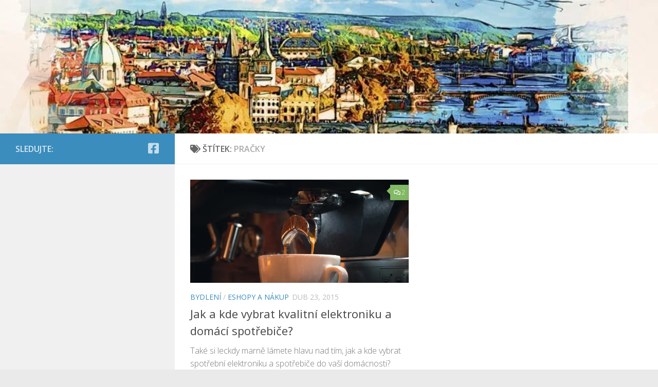

--- FILE ---
content_type: text/html; charset=UTF-8
request_url: https://www.svkol.cz/tag/pracky/
body_size: 16820
content:
<!DOCTYPE html>
<html class="no-js" lang="cs">
<head>
  <meta charset="UTF-8">
  <meta name="viewport" content="width=device-width, initial-scale=1.0">
  <link rel="profile" href="https://gmpg.org/xfn/11" />
  <link rel="pingback" href="">

  <meta name='robots' content='index, follow, max-image-preview:large, max-snippet:-1, max-video-preview:-1' />
<script>document.documentElement.className = document.documentElement.className.replace("no-js","js");</script>

	<!-- This site is optimized with the Yoast SEO plugin v26.5 - https://yoast.com/wordpress/plugins/seo/ -->
	<title>pračky Archivy | SVKOL - magazín</title>
	<link rel="canonical" href="https://www.svkol.cz/tag/pracky/" />
	<meta property="og:locale" content="cs_CZ" />
	<meta property="og:type" content="article" />
	<meta property="og:title" content="pračky Archivy | SVKOL - magazín" />
	<meta property="og:url" content="https://www.svkol.cz/tag/pracky/" />
	<meta property="og:site_name" content="SVKOL - magazín" />
	<script type="application/ld+json" class="yoast-schema-graph">{"@context":"https://schema.org","@graph":[{"@type":"CollectionPage","@id":"https://www.svkol.cz/tag/pracky/","url":"https://www.svkol.cz/tag/pracky/","name":"pračky Archivy | SVKOL - magazín","isPartOf":{"@id":"https://www.svkol.cz/#website"},"primaryImageOfPage":{"@id":"https://www.svkol.cz/tag/pracky/#primaryimage"},"image":{"@id":"https://www.svkol.cz/tag/pracky/#primaryimage"},"thumbnailUrl":"https://i0.wp.com/www.svkol.cz/wp-content/uploads/coffee-machine-cup-coffee-machine-5804747.jpg?fit=1280%2C853&ssl=1","breadcrumb":{"@id":"https://www.svkol.cz/tag/pracky/#breadcrumb"},"inLanguage":"cs"},{"@type":"ImageObject","inLanguage":"cs","@id":"https://www.svkol.cz/tag/pracky/#primaryimage","url":"https://i0.wp.com/www.svkol.cz/wp-content/uploads/coffee-machine-cup-coffee-machine-5804747.jpg?fit=1280%2C853&ssl=1","contentUrl":"https://i0.wp.com/www.svkol.cz/wp-content/uploads/coffee-machine-cup-coffee-machine-5804747.jpg?fit=1280%2C853&ssl=1","width":1280,"height":853,"caption":"Mokup / Pixabay"},{"@type":"BreadcrumbList","@id":"https://www.svkol.cz/tag/pracky/#breadcrumb","itemListElement":[{"@type":"ListItem","position":1,"name":"Domů","item":"https://www.svkol.cz/"},{"@type":"ListItem","position":2,"name":"pračky"}]},{"@type":"WebSite","@id":"https://www.svkol.cz/#website","url":"https://www.svkol.cz/","name":"SVKOL - magazín","description":"Blog o financích, bydlení i rodině","potentialAction":[{"@type":"SearchAction","target":{"@type":"EntryPoint","urlTemplate":"https://www.svkol.cz/?s={search_term_string}"},"query-input":{"@type":"PropertyValueSpecification","valueRequired":true,"valueName":"search_term_string"}}],"inLanguage":"cs"}]}</script>
	<!-- / Yoast SEO plugin. -->


<link rel='dns-prefetch' href='//stats.wp.com' />
<link rel='dns-prefetch' href='//jetpack.wordpress.com' />
<link rel='dns-prefetch' href='//s0.wp.com' />
<link rel='dns-prefetch' href='//public-api.wordpress.com' />
<link rel='dns-prefetch' href='//0.gravatar.com' />
<link rel='dns-prefetch' href='//1.gravatar.com' />
<link rel='dns-prefetch' href='//2.gravatar.com' />
<link rel='preconnect' href='//i0.wp.com' />
<link rel="alternate" type="application/rss+xml" title="SVKOL - magazín &raquo; RSS zdroj" href="https://www.svkol.cz/feed/" />
<link rel="alternate" type="application/rss+xml" title="SVKOL - magazín &raquo; RSS komentářů" href="https://www.svkol.cz/comments/feed/" />
<link id="hu-user-gfont" href="//fonts.googleapis.com/css?family=Open+Sans:400,400italic,300italic,300,600&subset=latin,latin-ext" rel="stylesheet" type="text/css"><link rel="alternate" type="application/rss+xml" title="SVKOL - magazín &raquo; RSS pro štítek pračky" href="https://www.svkol.cz/tag/pracky/feed/" />
<style id='wp-img-auto-sizes-contain-inline-css'>
img:is([sizes=auto i],[sizes^="auto," i]){contain-intrinsic-size:3000px 1500px}
/*# sourceURL=wp-img-auto-sizes-contain-inline-css */
</style>
<link rel='stylesheet' id='cf7ic_style-css' href='https://www.svkol.cz/wp-content/plugins/contact-form-7-image-captcha/css/cf7ic-style.css?ver=3.3.7' media='all' />
<link rel='stylesheet' id='farbtastic-css' href='https://www.svkol.cz/wp-admin/css/farbtastic.min.css?ver=1.3u1' media='all' />
<style id='wp-emoji-styles-inline-css'>

	img.wp-smiley, img.emoji {
		display: inline !important;
		border: none !important;
		box-shadow: none !important;
		height: 1em !important;
		width: 1em !important;
		margin: 0 0.07em !important;
		vertical-align: -0.1em !important;
		background: none !important;
		padding: 0 !important;
	}
/*# sourceURL=wp-emoji-styles-inline-css */
</style>
<style id='classic-theme-styles-inline-css'>
/*! This file is auto-generated */
.wp-block-button__link{color:#fff;background-color:#32373c;border-radius:9999px;box-shadow:none;text-decoration:none;padding:calc(.667em + 2px) calc(1.333em + 2px);font-size:1.125em}.wp-block-file__button{background:#32373c;color:#fff;text-decoration:none}
/*# sourceURL=/wp-includes/css/classic-themes.min.css */
</style>
<link rel='stylesheet' id='contact-form-7-css' href='https://www.svkol.cz/wp-content/plugins/contact-form-7/includes/css/styles.css?ver=6.1.4' media='all' />
<link rel='stylesheet' id='widgetopts-styles-css' href='https://www.svkol.cz/wp-content/plugins/widget-options/assets/css/widget-options.css?ver=4.1.3' media='all' />
<link rel='stylesheet' id='ez-toc-css' href='https://www.svkol.cz/wp-content/plugins/easy-table-of-contents/assets/css/screen.min.css?ver=2.0.78' media='all' />
<style id='ez-toc-inline-css'>
div#ez-toc-container .ez-toc-title {font-size: 120%;}div#ez-toc-container .ez-toc-title {font-weight: 500;}div#ez-toc-container ul li , div#ez-toc-container ul li a {font-size: 95%;}div#ez-toc-container ul li , div#ez-toc-container ul li a {font-weight: 500;}div#ez-toc-container nav ul ul li {font-size: 90%;}div#ez-toc-container {width: 735px;}.ez-toc-box-title {font-weight: bold; margin-bottom: 10px; text-align: center; text-transform: uppercase; letter-spacing: 1px; color: #666; padding-bottom: 5px;position:absolute;top:-4%;left:5%;background-color: inherit;transition: top 0.3s ease;}.ez-toc-box-title.toc-closed {top:-25%;}
.ez-toc-container-direction {direction: ltr;}.ez-toc-counter ul {direction: ltr;counter-reset: item ;}.ez-toc-counter nav ul li a::before {content: counter(item, numeric) '. ';margin-right: .2em; counter-increment: item;flex-grow: 0;flex-shrink: 0;float: left; }.ez-toc-widget-direction {direction: ltr;}.ez-toc-widget-container ul {direction: ltr;counter-reset: item ;}.ez-toc-widget-container nav ul li a::before {content: counter(item, numeric) '. ';margin-right: .2em; counter-increment: item;flex-grow: 0;flex-shrink: 0;float: left; }
/*# sourceURL=ez-toc-inline-css */
</style>
<link rel='stylesheet' id='hueman-main-style-css' href='https://www.svkol.cz/wp-content/themes/hueman/assets/front/css/main.min.css?ver=3.7.27' media='all' />
<style id='hueman-main-style-inline-css'>
body { font-family:'Open Sans', Arial, sans-serif;font-size:1.00rem }@media only screen and (min-width: 720px) {
        .nav > li { font-size:1.00rem; }
      }.boxed #wrapper, .container-inner { max-width: 1280px; }@media only screen and (min-width: 720px) {
                .boxed .desktop-sticky {
                  width: 1280px;
                }
              }::selection { background-color: #3b8dbd; }
::-moz-selection { background-color: #3b8dbd; }a,a>span.hu-external::after,.themeform label .required,#flexslider-featured .flex-direction-nav .flex-next:hover,#flexslider-featured .flex-direction-nav .flex-prev:hover,.post-hover:hover .post-title a,.post-title a:hover,.sidebar.s1 .post-nav li a:hover i,.content .post-nav li a:hover i,.post-related a:hover,.sidebar.s1 .widget_rss ul li a,#footer .widget_rss ul li a,.sidebar.s1 .widget_calendar a,#footer .widget_calendar a,.sidebar.s1 .alx-tab .tab-item-category a,.sidebar.s1 .alx-posts .post-item-category a,.sidebar.s1 .alx-tab li:hover .tab-item-title a,.sidebar.s1 .alx-tab li:hover .tab-item-comment a,.sidebar.s1 .alx-posts li:hover .post-item-title a,#footer .alx-tab .tab-item-category a,#footer .alx-posts .post-item-category a,#footer .alx-tab li:hover .tab-item-title a,#footer .alx-tab li:hover .tab-item-comment a,#footer .alx-posts li:hover .post-item-title a,.comment-tabs li.active a,.comment-awaiting-moderation,.child-menu a:hover,.child-menu .current_page_item > a,.wp-pagenavi a{ color: #3b8dbd; }input[type="submit"],.themeform button[type="submit"],.sidebar.s1 .sidebar-top,.sidebar.s1 .sidebar-toggle,#flexslider-featured .flex-control-nav li a.flex-active,.post-tags a:hover,.sidebar.s1 .widget_calendar caption,#footer .widget_calendar caption,.author-bio .bio-avatar:after,.commentlist li.bypostauthor > .comment-body:after,.commentlist li.comment-author-admin > .comment-body:after{ background-color: #3b8dbd; }.post-format .format-container { border-color: #3b8dbd; }.sidebar.s1 .alx-tabs-nav li.active a,#footer .alx-tabs-nav li.active a,.comment-tabs li.active a,.wp-pagenavi a:hover,.wp-pagenavi a:active,.wp-pagenavi span.current{ border-bottom-color: #3b8dbd!important; }.sidebar.s2 .post-nav li a:hover i,
.sidebar.s2 .widget_rss ul li a,
.sidebar.s2 .widget_calendar a,
.sidebar.s2 .alx-tab .tab-item-category a,
.sidebar.s2 .alx-posts .post-item-category a,
.sidebar.s2 .alx-tab li:hover .tab-item-title a,
.sidebar.s2 .alx-tab li:hover .tab-item-comment a,
.sidebar.s2 .alx-posts li:hover .post-item-title a { color: #82b965; }
.sidebar.s2 .sidebar-top,.sidebar.s2 .sidebar-toggle,.post-comments,.jp-play-bar,.jp-volume-bar-value,.sidebar.s2 .widget_calendar caption{ background-color: #82b965; }.sidebar.s2 .alx-tabs-nav li.active a { border-bottom-color: #82b965; }
.post-comments::before { border-right-color: #82b965; }
      .search-expand,
              #nav-topbar.nav-container { background-color: #26272b}@media only screen and (min-width: 720px) {
                #nav-topbar .nav ul { background-color: #26272b; }
              }.is-scrolled #header .nav-container.desktop-sticky,
              .is-scrolled #header .search-expand { background-color: #26272b; background-color: rgba(38,39,43,0.90) }.is-scrolled .topbar-transparent #nav-topbar.desktop-sticky .nav ul { background-color: #26272b; background-color: rgba(38,39,43,0.95) }#header { background-color: #33363b; }
@media only screen and (min-width: 720px) {
  #nav-header .nav ul { background-color: #33363b; }
}
        #header #nav-mobile { background-color: #33363b; }.is-scrolled #header #nav-mobile { background-color: #33363b; background-color: rgba(51,54,59,0.90) }#nav-header.nav-container, #main-header-search .search-expand { background-color: ; }
@media only screen and (min-width: 720px) {
  #nav-header .nav ul { background-color: ; }
}
        .site-title a img { max-height: 40px; }body {background: #eaeaea url(https://i0.wp.com/www.svkol.cz/wp-content/uploads/Free-Abstract-Wallpapers-6.jpg?fit=1024%2C768&ssl=1) no-repeat center center;background-attachment:fixed;background-size: cover;}

/*# sourceURL=hueman-main-style-inline-css */
</style>
<link rel='stylesheet' id='hueman-font-awesome-css' href='https://www.svkol.cz/wp-content/themes/hueman/assets/front/css/font-awesome.min.css?ver=3.7.27' media='all' />
<script id="nb-jquery" src="https://www.svkol.cz/wp-includes/js/jquery/jquery.min.js?ver=3.7.1" id="jquery-core-js"></script>
<script src="https://www.svkol.cz/wp-includes/js/jquery/jquery-migrate.min.js?ver=3.4.1" id="jquery-migrate-js"></script>
<script id="jquery-js-after">
jQuery(document).ready(function() {
	jQuery(".e036a74a1a2a178a4e2319dc1ad8079d").click(function() {
		jQuery.post(
			"https://www.svkol.cz/wp-admin/admin-ajax.php", {
				"action": "quick_adsense_onpost_ad_click",
				"quick_adsense_onpost_ad_index": jQuery(this).attr("data-index"),
				"quick_adsense_nonce": "30b564c1f7",
			}, function(response) { }
		);
	});
});

//# sourceURL=jquery-js-after
</script>
<script src="https://www.svkol.cz/wp-content/plugins/tag-cloud-canvas/jquery.tagcanvas.min.js?ver=6.9" id="tagcanvas-js"></script>
<link rel="https://api.w.org/" href="https://www.svkol.cz/wp-json/" /><link rel="alternate" title="JSON" type="application/json" href="https://www.svkol.cz/wp-json/wp/v2/tags/222" /><link rel="EditURI" type="application/rsd+xml" title="RSD" href="https://www.svkol.cz/xmlrpc.php?rsd" />
<meta name="generator" content="WordPress 6.9" />
<meta property="fb:app_id" content="499213910997011"><meta property="fb:admins" content="100012452794261">            <div id="fb-root"></div>
            <script>(function (d, s, id) {
                    var js, fjs = d.getElementsByTagName(s)[0];
                    if (d.getElementById(id))
                        return;
                    js = d.createElement(s);
                    js.id = id;
                    js.src = "//connect.facebook.net/cs_CZ/sdk.js#xfbml=1&version=v2.0";
                    fjs.parentNode.insertBefore(js, fjs);
                }(document, 'script', 'facebook-jssdk'));</script>
            	<style>img#wpstats{display:none}</style>
		    <link rel="preload" as="font" type="font/woff2" href="https://www.svkol.cz/wp-content/themes/hueman/assets/front/webfonts/fa-brands-400.woff2?v=5.15.2" crossorigin="anonymous"/>
    <link rel="preload" as="font" type="font/woff2" href="https://www.svkol.cz/wp-content/themes/hueman/assets/front/webfonts/fa-regular-400.woff2?v=5.15.2" crossorigin="anonymous"/>
    <link rel="preload" as="font" type="font/woff2" href="https://www.svkol.cz/wp-content/themes/hueman/assets/front/webfonts/fa-solid-900.woff2?v=5.15.2" crossorigin="anonymous"/>
  <!--[if lt IE 9]>
<script src="https://www.svkol.cz/wp-content/themes/hueman/assets/front/js/ie/html5shiv-printshiv.min.js"></script>
<script src="https://www.svkol.cz/wp-content/themes/hueman/assets/front/js/ie/selectivizr.js"></script>
<![endif]-->
<link rel="icon" href="https://i0.wp.com/www.svkol.cz/wp-content/uploads/Coin-Stack-Gold_32x32.png?fit=32%2C32&#038;ssl=1" sizes="32x32" />
<link rel="icon" href="https://i0.wp.com/www.svkol.cz/wp-content/uploads/Coin-Stack-Gold_32x32.png?fit=32%2C32&#038;ssl=1" sizes="192x192" />
<link rel="apple-touch-icon" href="https://i0.wp.com/www.svkol.cz/wp-content/uploads/Coin-Stack-Gold_32x32.png?fit=32%2C32&#038;ssl=1" />
<meta name="msapplication-TileImage" content="https://i0.wp.com/www.svkol.cz/wp-content/uploads/Coin-Stack-Gold_32x32.png?fit=32%2C32&#038;ssl=1" />
<style id='global-styles-inline-css'>
:root{--wp--preset--aspect-ratio--square: 1;--wp--preset--aspect-ratio--4-3: 4/3;--wp--preset--aspect-ratio--3-4: 3/4;--wp--preset--aspect-ratio--3-2: 3/2;--wp--preset--aspect-ratio--2-3: 2/3;--wp--preset--aspect-ratio--16-9: 16/9;--wp--preset--aspect-ratio--9-16: 9/16;--wp--preset--color--black: #000000;--wp--preset--color--cyan-bluish-gray: #abb8c3;--wp--preset--color--white: #ffffff;--wp--preset--color--pale-pink: #f78da7;--wp--preset--color--vivid-red: #cf2e2e;--wp--preset--color--luminous-vivid-orange: #ff6900;--wp--preset--color--luminous-vivid-amber: #fcb900;--wp--preset--color--light-green-cyan: #7bdcb5;--wp--preset--color--vivid-green-cyan: #00d084;--wp--preset--color--pale-cyan-blue: #8ed1fc;--wp--preset--color--vivid-cyan-blue: #0693e3;--wp--preset--color--vivid-purple: #9b51e0;--wp--preset--gradient--vivid-cyan-blue-to-vivid-purple: linear-gradient(135deg,rgb(6,147,227) 0%,rgb(155,81,224) 100%);--wp--preset--gradient--light-green-cyan-to-vivid-green-cyan: linear-gradient(135deg,rgb(122,220,180) 0%,rgb(0,208,130) 100%);--wp--preset--gradient--luminous-vivid-amber-to-luminous-vivid-orange: linear-gradient(135deg,rgb(252,185,0) 0%,rgb(255,105,0) 100%);--wp--preset--gradient--luminous-vivid-orange-to-vivid-red: linear-gradient(135deg,rgb(255,105,0) 0%,rgb(207,46,46) 100%);--wp--preset--gradient--very-light-gray-to-cyan-bluish-gray: linear-gradient(135deg,rgb(238,238,238) 0%,rgb(169,184,195) 100%);--wp--preset--gradient--cool-to-warm-spectrum: linear-gradient(135deg,rgb(74,234,220) 0%,rgb(151,120,209) 20%,rgb(207,42,186) 40%,rgb(238,44,130) 60%,rgb(251,105,98) 80%,rgb(254,248,76) 100%);--wp--preset--gradient--blush-light-purple: linear-gradient(135deg,rgb(255,206,236) 0%,rgb(152,150,240) 100%);--wp--preset--gradient--blush-bordeaux: linear-gradient(135deg,rgb(254,205,165) 0%,rgb(254,45,45) 50%,rgb(107,0,62) 100%);--wp--preset--gradient--luminous-dusk: linear-gradient(135deg,rgb(255,203,112) 0%,rgb(199,81,192) 50%,rgb(65,88,208) 100%);--wp--preset--gradient--pale-ocean: linear-gradient(135deg,rgb(255,245,203) 0%,rgb(182,227,212) 50%,rgb(51,167,181) 100%);--wp--preset--gradient--electric-grass: linear-gradient(135deg,rgb(202,248,128) 0%,rgb(113,206,126) 100%);--wp--preset--gradient--midnight: linear-gradient(135deg,rgb(2,3,129) 0%,rgb(40,116,252) 100%);--wp--preset--font-size--small: 13px;--wp--preset--font-size--medium: 20px;--wp--preset--font-size--large: 36px;--wp--preset--font-size--x-large: 42px;--wp--preset--spacing--20: 0.44rem;--wp--preset--spacing--30: 0.67rem;--wp--preset--spacing--40: 1rem;--wp--preset--spacing--50: 1.5rem;--wp--preset--spacing--60: 2.25rem;--wp--preset--spacing--70: 3.38rem;--wp--preset--spacing--80: 5.06rem;--wp--preset--shadow--natural: 6px 6px 9px rgba(0, 0, 0, 0.2);--wp--preset--shadow--deep: 12px 12px 50px rgba(0, 0, 0, 0.4);--wp--preset--shadow--sharp: 6px 6px 0px rgba(0, 0, 0, 0.2);--wp--preset--shadow--outlined: 6px 6px 0px -3px rgb(255, 255, 255), 6px 6px rgb(0, 0, 0);--wp--preset--shadow--crisp: 6px 6px 0px rgb(0, 0, 0);}:where(.is-layout-flex){gap: 0.5em;}:where(.is-layout-grid){gap: 0.5em;}body .is-layout-flex{display: flex;}.is-layout-flex{flex-wrap: wrap;align-items: center;}.is-layout-flex > :is(*, div){margin: 0;}body .is-layout-grid{display: grid;}.is-layout-grid > :is(*, div){margin: 0;}:where(.wp-block-columns.is-layout-flex){gap: 2em;}:where(.wp-block-columns.is-layout-grid){gap: 2em;}:where(.wp-block-post-template.is-layout-flex){gap: 1.25em;}:where(.wp-block-post-template.is-layout-grid){gap: 1.25em;}.has-black-color{color: var(--wp--preset--color--black) !important;}.has-cyan-bluish-gray-color{color: var(--wp--preset--color--cyan-bluish-gray) !important;}.has-white-color{color: var(--wp--preset--color--white) !important;}.has-pale-pink-color{color: var(--wp--preset--color--pale-pink) !important;}.has-vivid-red-color{color: var(--wp--preset--color--vivid-red) !important;}.has-luminous-vivid-orange-color{color: var(--wp--preset--color--luminous-vivid-orange) !important;}.has-luminous-vivid-amber-color{color: var(--wp--preset--color--luminous-vivid-amber) !important;}.has-light-green-cyan-color{color: var(--wp--preset--color--light-green-cyan) !important;}.has-vivid-green-cyan-color{color: var(--wp--preset--color--vivid-green-cyan) !important;}.has-pale-cyan-blue-color{color: var(--wp--preset--color--pale-cyan-blue) !important;}.has-vivid-cyan-blue-color{color: var(--wp--preset--color--vivid-cyan-blue) !important;}.has-vivid-purple-color{color: var(--wp--preset--color--vivid-purple) !important;}.has-black-background-color{background-color: var(--wp--preset--color--black) !important;}.has-cyan-bluish-gray-background-color{background-color: var(--wp--preset--color--cyan-bluish-gray) !important;}.has-white-background-color{background-color: var(--wp--preset--color--white) !important;}.has-pale-pink-background-color{background-color: var(--wp--preset--color--pale-pink) !important;}.has-vivid-red-background-color{background-color: var(--wp--preset--color--vivid-red) !important;}.has-luminous-vivid-orange-background-color{background-color: var(--wp--preset--color--luminous-vivid-orange) !important;}.has-luminous-vivid-amber-background-color{background-color: var(--wp--preset--color--luminous-vivid-amber) !important;}.has-light-green-cyan-background-color{background-color: var(--wp--preset--color--light-green-cyan) !important;}.has-vivid-green-cyan-background-color{background-color: var(--wp--preset--color--vivid-green-cyan) !important;}.has-pale-cyan-blue-background-color{background-color: var(--wp--preset--color--pale-cyan-blue) !important;}.has-vivid-cyan-blue-background-color{background-color: var(--wp--preset--color--vivid-cyan-blue) !important;}.has-vivid-purple-background-color{background-color: var(--wp--preset--color--vivid-purple) !important;}.has-black-border-color{border-color: var(--wp--preset--color--black) !important;}.has-cyan-bluish-gray-border-color{border-color: var(--wp--preset--color--cyan-bluish-gray) !important;}.has-white-border-color{border-color: var(--wp--preset--color--white) !important;}.has-pale-pink-border-color{border-color: var(--wp--preset--color--pale-pink) !important;}.has-vivid-red-border-color{border-color: var(--wp--preset--color--vivid-red) !important;}.has-luminous-vivid-orange-border-color{border-color: var(--wp--preset--color--luminous-vivid-orange) !important;}.has-luminous-vivid-amber-border-color{border-color: var(--wp--preset--color--luminous-vivid-amber) !important;}.has-light-green-cyan-border-color{border-color: var(--wp--preset--color--light-green-cyan) !important;}.has-vivid-green-cyan-border-color{border-color: var(--wp--preset--color--vivid-green-cyan) !important;}.has-pale-cyan-blue-border-color{border-color: var(--wp--preset--color--pale-cyan-blue) !important;}.has-vivid-cyan-blue-border-color{border-color: var(--wp--preset--color--vivid-cyan-blue) !important;}.has-vivid-purple-border-color{border-color: var(--wp--preset--color--vivid-purple) !important;}.has-vivid-cyan-blue-to-vivid-purple-gradient-background{background: var(--wp--preset--gradient--vivid-cyan-blue-to-vivid-purple) !important;}.has-light-green-cyan-to-vivid-green-cyan-gradient-background{background: var(--wp--preset--gradient--light-green-cyan-to-vivid-green-cyan) !important;}.has-luminous-vivid-amber-to-luminous-vivid-orange-gradient-background{background: var(--wp--preset--gradient--luminous-vivid-amber-to-luminous-vivid-orange) !important;}.has-luminous-vivid-orange-to-vivid-red-gradient-background{background: var(--wp--preset--gradient--luminous-vivid-orange-to-vivid-red) !important;}.has-very-light-gray-to-cyan-bluish-gray-gradient-background{background: var(--wp--preset--gradient--very-light-gray-to-cyan-bluish-gray) !important;}.has-cool-to-warm-spectrum-gradient-background{background: var(--wp--preset--gradient--cool-to-warm-spectrum) !important;}.has-blush-light-purple-gradient-background{background: var(--wp--preset--gradient--blush-light-purple) !important;}.has-blush-bordeaux-gradient-background{background: var(--wp--preset--gradient--blush-bordeaux) !important;}.has-luminous-dusk-gradient-background{background: var(--wp--preset--gradient--luminous-dusk) !important;}.has-pale-ocean-gradient-background{background: var(--wp--preset--gradient--pale-ocean) !important;}.has-electric-grass-gradient-background{background: var(--wp--preset--gradient--electric-grass) !important;}.has-midnight-gradient-background{background: var(--wp--preset--gradient--midnight) !important;}.has-small-font-size{font-size: var(--wp--preset--font-size--small) !important;}.has-medium-font-size{font-size: var(--wp--preset--font-size--medium) !important;}.has-large-font-size{font-size: var(--wp--preset--font-size--large) !important;}.has-x-large-font-size{font-size: var(--wp--preset--font-size--x-large) !important;}
/*# sourceURL=global-styles-inline-css */
</style>
</head>

<body data-ocssl='1' class="nb-3-3-8 nimble-no-local-data-skp__tax_post_tag_222 nimble-no-group-site-tmpl-skp__all_post_tag archive tag tag-pracky tag-222 wp-embed-responsive wp-theme-hueman sek-hide-rc-badge col-2cr boxed header-desktop-sticky header-mobile-sticky hueman-3-7-27 unknown">
<div id="wrapper">
  <a class="screen-reader-text skip-link" href="#content">Skip to content</a>
  
  <header id="header" class="main-menu-mobile-on one-mobile-menu main_menu header-ads-desktop  topbar-transparent has-header-img">
        <nav class="nav-container group mobile-menu mobile-sticky no-menu-assigned" id="nav-mobile" data-menu-id="header-1">
  <div class="mobile-title-logo-in-header"></div>
        
                    <!-- <div class="ham__navbar-toggler collapsed" aria-expanded="false">
          <div class="ham__navbar-span-wrapper">
            <span class="ham-toggler-menu__span"></span>
          </div>
        </div> -->
        <button class="ham__navbar-toggler-two collapsed" title="Menu" aria-expanded="false">
          <span class="ham__navbar-span-wrapper">
            <span class="line line-1"></span>
            <span class="line line-2"></span>
            <span class="line line-3"></span>
          </span>
        </button>
            
      <div class="nav-text"></div>
      <div class="nav-wrap container">
                  <ul class="nav container-inner group mobile-search">
                            <li>
                  <form role="search" method="get" class="search-form" action="https://www.svkol.cz/">
				<label>
					<span class="screen-reader-text">Vyhledávání</span>
					<input type="search" class="search-field" placeholder="Hledat &hellip;" value="" name="s" />
				</label>
				<input type="submit" class="search-submit" value="Hledat" />
			</form>                </li>
                      </ul>
                      </div>
</nav><!--/#nav-topbar-->  
  
  <div class="container group">
        <div class="container-inner">

                <div id="header-image-wrap">
              <div class="group hu-pad central-header-zone">
                                        <div class="logo-tagline-group">
                                                                          </div>
                                                  </div>

              <a href="https://www.svkol.cz/" rel="home"><img src="https://www.svkol.cz/wp-content/uploads/cropped-bridges-4474817_1280.jpg" width="1280" height="260" alt="" class="new-site-image" srcset="https://i0.wp.com/www.svkol.cz/wp-content/uploads/cropped-bridges-4474817_1280.jpg?w=1280&amp;ssl=1 1280w, https://i0.wp.com/www.svkol.cz/wp-content/uploads/cropped-bridges-4474817_1280.jpg?resize=300%2C61&amp;ssl=1 300w, https://i0.wp.com/www.svkol.cz/wp-content/uploads/cropped-bridges-4474817_1280.jpg?resize=1024%2C208&amp;ssl=1 1024w, https://i0.wp.com/www.svkol.cz/wp-content/uploads/cropped-bridges-4474817_1280.jpg?resize=768%2C156&amp;ssl=1 768w" sizes="(max-width: 1280px) 100vw, 1280px" decoding="async" fetchpriority="high" /></a>          </div>
      
      
    </div><!--/.container-inner-->
      </div><!--/.container-->

</header><!--/#header-->
  
  <div class="container" id="page">
    <div class="container-inner">
            <div class="main">
        <div class="main-inner group">
          
              <main class="content" id="content">
              <div class="page-title hu-pad group">
          	    		<h1><i class="fas fa-tags"></i>Štítek: <span>pračky </span></h1>
    	
    </div><!--/.page-title-->
          <div class="hu-pad group">
            
  <div id="grid-wrapper" class="post-list group">
    <div class="post-row">        <article id="post-603" class="group grid-item post-603 post type-post status-publish format-image has-post-thumbnail hentry category-bydleni category-eshopy-a-nakup tag-domaci-spotrebice tag-kvalitni-elektronika tag-pracky tag-rychlovarne-konvice tag-susicky tag-vysavace tag-zehlicky post_format-post-format-image">
	<div class="post-inner post-hover">
      		<div class="post-thumbnail">
  			<a href="https://www.svkol.cz/jak-a-kde-vybrat-kvalitni-elektroniku-a-domaci-spotrebice/">
            				<img width="720" height="340" src="https://i0.wp.com/www.svkol.cz/wp-content/uploads/coffee-machine-cup-coffee-machine-5804747.jpg?resize=720%2C340&amp;ssl=1" class="attachment-thumb-large size-thumb-large no-lazy wp-post-image" alt="Coffee Machine Cup Coffee Machine  - Mokup / Pixabay" decoding="async" srcset="https://i0.wp.com/www.svkol.cz/wp-content/uploads/coffee-machine-cup-coffee-machine-5804747.jpg?resize=520%2C245&amp;ssl=1 520w, https://i0.wp.com/www.svkol.cz/wp-content/uploads/coffee-machine-cup-coffee-machine-5804747.jpg?resize=720%2C340&amp;ssl=1 720w" sizes="(max-width: 720px) 100vw, 720px" />  				  				  				  			</a>
  			  				<a class="post-comments" href="https://www.svkol.cz/jak-a-kde-vybrat-kvalitni-elektroniku-a-domaci-spotrebice/#comments"><i class="far fa-comments"></i>2</a>
  			  		</div><!--/.post-thumbnail-->
          		<div class="post-meta group">
          			  <p class="post-category"><a href="https://www.svkol.cz/bydleni/" rel="category tag">Bydlení</a> / <a href="https://www.svkol.cz/eshopy-a-nakup/" rel="category tag">Eshopy a nákup</a></p>
                  			  <p class="post-date">
  <time class="published updated" datetime="2015-04-23 14:51:40">Dub 23, 2015</time>
</p>

          		</div><!--/.post-meta-->
    		<h2 class="post-title entry-title">
			<a href="https://www.svkol.cz/jak-a-kde-vybrat-kvalitni-elektroniku-a-domaci-spotrebice/" rel="bookmark">Jak a kde vybrat kvalitní elektroniku a domácí spotřebiče?</a>
		</h2><!--/.post-title-->

				<div class="entry excerpt entry-summary">
			<p>Také si leckdy marně lámete hlavu nad tím, jak a kde vybrat spotřební elektroniku a spotřebiče do vaší domácnosti? Nudí vás vybírat z obrovské nabídky modelů a nevíte si rady? Chcete si nechat doporučit to&#46;&#46;&#46;</p>
		</div><!--/.entry-->
		
	</div><!--/.post-inner-->
</article><!--/.post-->
    </div>  </div><!--/.post-list-->

<nav class="pagination group">
				</nav><!--/.pagination-->
          </div><!--/.hu-pad-->
            </main><!--/.content-->
          

	<div class="sidebar s1 collapsed" data-position="left" data-layout="col-2cr" data-sb-id="s1">

		<button class="sidebar-toggle" title="Rozbalit postranní panel"><i class="fas sidebar-toggle-arrows"></i></button>

		<div class="sidebar-content">

			           			<div class="sidebar-top group">
                        <p>Sledujte:</p>                    <ul class="social-links"><li><a rel="nofollow noopener noreferrer" class="social-tooltip"  title="" aria-label="" href="javascript:void(0)" target="_blank" ><i class="fab "></i></a></li><li><a rel="nofollow noopener noreferrer" class="social-tooltip"  title="Sledujte nás na Facebook-square" aria-label="Sledujte nás na Facebook-square" href="https://www.facebook.com/svkolcz/" target="_blank" ><i class="fab fa-facebook-square"></i></a></li></ul>  			</div>
			
			
			
			<div id="custom_html-3" class="widget_text widget widget_custom_html"><div class="textwidget custom-html-widget"><script async src="https://pagead2.googlesyndication.com/pagead/js/adsbygoogle.js?client=ca-pub-0657296197005849"
     crossorigin="anonymous"></script>
<!-- NW.svkol.cz.ctverec -->
<ins class="adsbygoogle"
     style="display:block"
     data-ad-client="ca-pub-0657296197005849"
     data-ad-slot="5717084128"
     data-ad-format="auto"
     data-full-width-responsive="true"></ins>
<script>
     (adsbygoogle = window.adsbygoogle || []).push({});
</script></div></div><div id="alxposts-2" class="widget widget_hu_posts">
<h3 class="widget-title">Aktuálně píšeme</h3>
	
	<ul class="alx-posts group thumbs-enabled">
    				<li>

						<div class="post-item-thumbnail">
				<a href="https://www.svkol.cz/stresni-krytina-na-miru-volba-mezi-plechem-a-stresnimi-taskami/">
					<img width="520" height="245" src="https://i0.wp.com/www.svkol.cz/wp-content/uploads/4125765.jpg?resize=520%2C245&amp;ssl=1" class="attachment-thumb-medium size-thumb-medium no-lazy wp-post-image" alt="roof, roof tiles, housetop, brick, shingles, roofing, template, tile roof, building, canopy, roof, roof, roof, roof, roof, roof tiles, roofing, roofing, roofing" decoding="async" loading="lazy" srcset="https://i0.wp.com/www.svkol.cz/wp-content/uploads/4125765.jpg?resize=520%2C245&amp;ssl=1 520w, https://i0.wp.com/www.svkol.cz/wp-content/uploads/4125765.jpg?zoom=2&amp;resize=520%2C245 1040w" sizes="auto, (max-width: 520px) 100vw, 520px" />																			</a>
			</div>
			
			<div class="post-item-inner group">
								<p class="post-item-title"><a href="https://www.svkol.cz/stresni-krytina-na-miru-volba-mezi-plechem-a-stresnimi-taskami/" rel="bookmark">Střešní krytina na míru &#8211; volba mezi plechem a střešními taškami</a></p>
				<p class="post-item-date">Pro 20, 2025</p>			</div>

		</li>
				<li>

						<div class="post-item-thumbnail">
				<a href="https://www.svkol.cz/plastove-prepravky-zaklad-kazdeho-skladu-a-provozu/">
					<img width="520" height="245" src="https://i0.wp.com/www.svkol.cz/wp-content/uploads/2270582.jpg?resize=520%2C245&amp;ssl=1" class="attachment-thumb-medium size-thumb-medium no-lazy wp-post-image" alt="wheelie bin, garbage, rubbish, waste, dustbin, paper, plastic, blue, green, grey, brown, recycling, disposal, refuse container, lineup, trash can, environmental, service, separation, collection, line up, wheelie bin, garbage, dustbin, dustbin, dustbin, dustbin, dustbin, recycling, recycling, recycling, recycling, trash can" decoding="async" loading="lazy" srcset="https://i0.wp.com/www.svkol.cz/wp-content/uploads/2270582.jpg?resize=520%2C245&amp;ssl=1 520w, https://i0.wp.com/www.svkol.cz/wp-content/uploads/2270582.jpg?zoom=2&amp;resize=520%2C245 1040w" sizes="auto, (max-width: 520px) 100vw, 520px" />																			</a>
			</div>
			
			<div class="post-item-inner group">
								<p class="post-item-title"><a href="https://www.svkol.cz/plastove-prepravky-zaklad-kazdeho-skladu-a-provozu/" rel="bookmark">Plastové přepravky &#8211; základ každého skladu a provozu</a></p>
				<p class="post-item-date">Pro 16, 2025</p>			</div>

		</li>
				<li>

						<div class="post-item-thumbnail">
				<a href="https://www.svkol.cz/chemicka-injektaz-zdiva-ucinna-izolace-vlhkeho-zdiva-s-garanci-vysledku/">
					<img width="520" height="245" src="https://i0.wp.com/www.svkol.cz/wp-content/uploads/1916752.jpg?resize=520%2C245&amp;ssl=1" class="attachment-thumb-medium size-thumb-medium no-lazy wp-post-image" alt="brick wall, red, structure, masonry, brick, old, stone, wall, texture, brown texture, brown wall, brown old, brown stone, brick wall, brick wall, brick wall, brick wall, brick wall, brick, brick, wall, wall, wall, wall" decoding="async" loading="lazy" srcset="https://i0.wp.com/www.svkol.cz/wp-content/uploads/1916752.jpg?resize=520%2C245&amp;ssl=1 520w, https://i0.wp.com/www.svkol.cz/wp-content/uploads/1916752.jpg?zoom=2&amp;resize=520%2C245 1040w" sizes="auto, (max-width: 520px) 100vw, 520px" />																			</a>
			</div>
			
			<div class="post-item-inner group">
								<p class="post-item-title"><a href="https://www.svkol.cz/chemicka-injektaz-zdiva-ucinna-izolace-vlhkeho-zdiva-s-garanci-vysledku/" rel="bookmark">Chemická injektáž zdiva: účinná izolace vlhkého zdiva s garancí výsledku</a></p>
				<p class="post-item-date">Pro 8, 2025</p>			</div>

		</li>
				<li>

						<div class="post-item-thumbnail">
				<a href="https://www.svkol.cz/zlobi-vas-bojler-nejcastejsi-chyby-a-kdy-volat-odbornika/">
					<img width="520" height="245" src="https://i0.wp.com/www.svkol.cz/wp-content/uploads/1816642.jpg?resize=520%2C245&amp;ssl=1" class="attachment-thumb-medium size-thumb-medium no-lazy wp-post-image" alt="water heater, boiler maintenance, broken boiler, repair, water heater, water heater, water heater, water heater, water heater" decoding="async" loading="lazy" srcset="https://i0.wp.com/www.svkol.cz/wp-content/uploads/1816642.jpg?resize=520%2C245&amp;ssl=1 520w, https://i0.wp.com/www.svkol.cz/wp-content/uploads/1816642.jpg?zoom=2&amp;resize=520%2C245 1040w" sizes="auto, (max-width: 520px) 100vw, 520px" />																			</a>
			</div>
			
			<div class="post-item-inner group">
								<p class="post-item-title"><a href="https://www.svkol.cz/zlobi-vas-bojler-nejcastejsi-chyby-a-kdy-volat-odbornika/" rel="bookmark">Zlobí vás bojler? Nejčastější chyby a kdy volat odborníka</a></p>
				<p class="post-item-date">Pro 8, 2025</p>			</div>

		</li>
				    	</ul><!--/.alx-posts-->

</div>
<div id="custom_html-6" class="widget_text widget widget_custom_html"><div class="textwidget custom-html-widget"><script async src="https://pagead2.googlesyndication.com/pagead/js/adsbygoogle.js?client=ca-pub-0657296197005849"
     crossorigin="anonymous"></script>
<!-- NW.svkol.cz.ctverec -->
<ins class="adsbygoogle"
     style="display:block"
     data-ad-client="ca-pub-0657296197005849"
     data-ad-slot="5717084128"
     data-ad-format="auto"
     data-full-width-responsive="true"></ins>
<script>
     (adsbygoogle = window.adsbygoogle || []).push({});
</script></div></div><div id="text-6" class="widget widget_text"><h3 class="widget-title">Ze sociálky na úřad práce</h3>			<div class="textwidget">Hledání práce není v současné době jednoduchá věc. Pracovních míst pro kvalifikované zaměstnance ale stále přibývá. Abyste měli aktuální přehled o pracovních místech, které nabízí <a href="https://www.upcr.eu" title="volná místa"><u>úřad práce</u></a>, nechte si pravidelně zasílat aktuální informace o <strong>volných místech</strong> ve vašem regionu.</div>
		</div><div id="tag_cloud_canvas-2" class="widget widget_tag_cloud_canvas"><h3 class="widget-title">Šťítky</h3><canvas width="300" height="300" id="tagCloudCanvas2"
    >
    <p>Your browser doesn't support canvas.</p>
</canvas>
<div id="tags">
            <a href="https://www.svkol.cz/tag/anhydritove-podlahy/" class="tag-cloud-link tag-link-675 tag-link-position-1" style="font-size: 12.888888888889pt;" aria-label="anhydritové podlahy (4 položky)">anhydritové podlahy</a>
<a href="https://www.svkol.cz/tag/bazen/" class="tag-cloud-link tag-link-91 tag-link-position-2" style="font-size: 12.888888888889pt;" aria-label="bazén (4 položky)">bazén</a>
<a href="https://www.svkol.cz/tag/bezpecnostni-dvere/" class="tag-cloud-link tag-link-108 tag-link-position-3" style="font-size: 8pt;" aria-label="Bezpečnostní dveře (2 položky)">Bezpečnostní dveře</a>
<a href="https://www.svkol.cz/tag/bydleni/" class="tag-cloud-link tag-link-451 tag-link-position-4" style="font-size: 14.666666666667pt;" aria-label="bydlení (5 položek)">bydlení</a>
<a href="https://www.svkol.cz/tag/beleni-zubu/" class="tag-cloud-link tag-link-16 tag-link-position-5" style="font-size: 8pt;" aria-label="bělení zubů (2 položky)">bělení zubů</a>
<a href="https://www.svkol.cz/tag/drevena-okna/" class="tag-cloud-link tag-link-118 tag-link-position-6" style="font-size: 8pt;" aria-label="dřevěná okna (2 položky)">dřevěná okna</a>
<a href="https://www.svkol.cz/tag/elektronicke-cigarety/" class="tag-cloud-link tag-link-17 tag-link-position-7" style="font-size: 10.666666666667pt;" aria-label="elektronické cigarety (3 položky)">elektronické cigarety</a>
<a href="https://www.svkol.cz/tag/exekuce/" class="tag-cloud-link tag-link-30 tag-link-position-8" style="font-size: 8pt;" aria-label="Exekuce (2 položky)">Exekuce</a>
<a href="https://www.svkol.cz/tag/hlinikova-okna/" class="tag-cloud-link tag-link-119 tag-link-position-9" style="font-size: 16.222222222222pt;" aria-label="hliníková okna (6 položek)">hliníková okna</a>
<a href="https://www.svkol.cz/tag/hlinikove-dvere/" class="tag-cloud-link tag-link-658 tag-link-position-10" style="font-size: 10.666666666667pt;" aria-label="hliníkové dveře (3 položky)">hliníkové dveře</a>
<a href="https://www.svkol.cz/tag/houpacky/" class="tag-cloud-link tag-link-143 tag-link-position-11" style="font-size: 8pt;" aria-label="houpačky (2 položky)">houpačky</a>
<a href="https://www.svkol.cz/tag/investicni-zlato/" class="tag-cloud-link tag-link-606 tag-link-position-12" style="font-size: 14.666666666667pt;" aria-label="investiční zlato (5 položek)">investiční zlato</a>
<a href="https://www.svkol.cz/tag/kalibry/" class="tag-cloud-link tag-link-1180 tag-link-position-13" style="font-size: 12.888888888889pt;" aria-label="kalibry (4 položky)">kalibry</a>
<a href="https://www.svkol.cz/tag/kuchyne-na-miru/" class="tag-cloud-link tag-link-146 tag-link-position-14" style="font-size: 12.888888888889pt;" aria-label="kuchyně na míru (4 položky)">kuchyně na míru</a>
<a href="https://www.svkol.cz/tag/kuchynske-linky-na-miru/" class="tag-cloud-link tag-link-852 tag-link-position-15" style="font-size: 10.666666666667pt;" aria-label="kuchyňské linky na míru (3 položky)">kuchyňské linky na míru</a>
<a href="https://www.svkol.cz/tag/kvalitni-plastova-okna/" class="tag-cloud-link tag-link-81 tag-link-position-16" style="font-size: 8pt;" aria-label="kvalitní plastová okna (2 položky)">kvalitní plastová okna</a>
<a href="https://www.svkol.cz/tag/lite-podlahy/" class="tag-cloud-link tag-link-1037 tag-link-position-17" style="font-size: 12.888888888889pt;" aria-label="lité podlahy (4 položky)">lité podlahy</a>
<a href="https://www.svkol.cz/tag/loznice/" class="tag-cloud-link tag-link-148 tag-link-position-18" style="font-size: 8pt;" aria-label="Ložnice (2 položky)">Ložnice</a>
<a href="https://www.svkol.cz/tag/matrace/" class="tag-cloud-link tag-link-570 tag-link-position-19" style="font-size: 10.666666666667pt;" aria-label="matrace (3 položky)">matrace</a>
<a href="https://www.svkol.cz/tag/nebankovni-pujcky/" class="tag-cloud-link tag-link-14 tag-link-position-20" style="font-size: 8pt;" aria-label="nebankovní půjčky (2 položky)">nebankovní půjčky</a>
<a href="https://www.svkol.cz/tag/nabytek/" class="tag-cloud-link tag-link-188 tag-link-position-21" style="font-size: 8pt;" aria-label="nábytek (2 položky)">nábytek</a>
<a href="https://www.svkol.cz/tag/nabytek-na-miru/" class="tag-cloud-link tag-link-574 tag-link-position-22" style="font-size: 10.666666666667pt;" aria-label="nábytek na míru (3 položky)">nábytek na míru</a>
<a href="https://www.svkol.cz/tag/nabytek-z-masivu/" class="tag-cloud-link tag-link-980 tag-link-position-23" style="font-size: 10.666666666667pt;" aria-label="nábytek z masivu (3 položky)">nábytek z masivu</a>
<a href="https://www.svkol.cz/tag/oranzerie/" class="tag-cloud-link tag-link-74 tag-link-position-24" style="font-size: 8pt;" aria-label="Oranžerie (2 položky)">Oranžerie</a>
<a href="https://www.svkol.cz/tag/palivove-drevo/" class="tag-cloud-link tag-link-617 tag-link-position-25" style="font-size: 10.666666666667pt;" aria-label="palivové dřevo (3 položky)">palivové dřevo</a>
<a href="https://www.svkol.cz/tag/plastova-okna/" class="tag-cloud-link tag-link-79 tag-link-position-26" style="font-size: 8pt;" aria-label="plastová okna (2 položky)">plastová okna</a>
<a href="https://www.svkol.cz/tag/prodej-nemovitosti/" class="tag-cloud-link tag-link-858 tag-link-position-27" style="font-size: 10.666666666667pt;" aria-label="prodej nemovitosti (3 položky)">prodej nemovitosti</a>
<a href="https://www.svkol.cz/tag/pujcky/" class="tag-cloud-link tag-link-13 tag-link-position-28" style="font-size: 8pt;" aria-label="půjčky (2 položky)">půjčky</a>
<a href="https://www.svkol.cz/tag/ratanovy-nabytek/" class="tag-cloud-link tag-link-77 tag-link-position-29" style="font-size: 8pt;" aria-label="Ratanový nábytek (2 položky)">Ratanový nábytek</a>
<a href="https://www.svkol.cz/tag/regaly/" class="tag-cloud-link tag-link-82 tag-link-position-30" style="font-size: 12.888888888889pt;" aria-label="regály (4 položky)">regály</a>
<a href="https://www.svkol.cz/tag/rekonstrukce-bytoveho-jadra/" class="tag-cloud-link tag-link-162 tag-link-position-31" style="font-size: 12.888888888889pt;" aria-label="Rekonstrukce bytového jádra (4 položky)">Rekonstrukce bytového jádra</a>
<a href="https://www.svkol.cz/tag/rekonstrukce-koupelny/" class="tag-cloud-link tag-link-566 tag-link-position-32" style="font-size: 12.888888888889pt;" aria-label="rekonstrukce koupelny (4 položky)">rekonstrukce koupelny</a>
<a href="https://www.svkol.cz/tag/rohova-sedaci-souprava/" class="tag-cloud-link tag-link-643 tag-link-position-33" style="font-size: 10.666666666667pt;" aria-label="rohová sedací souprava (3 položky)">rohová sedací souprava</a>
<a href="https://www.svkol.cz/tag/rychla-pujcka/" class="tag-cloud-link tag-link-185 tag-link-position-34" style="font-size: 8pt;" aria-label="rychlá půjčka (2 položky)">rychlá půjčka</a>
<a href="https://www.svkol.cz/tag/sedaci-soupravy/" class="tag-cloud-link tag-link-149 tag-link-position-35" style="font-size: 10.666666666667pt;" aria-label="Sedací soupravy (3 položky)">Sedací soupravy</a>
<a href="https://www.svkol.cz/tag/stavebni-lepidla/" class="tag-cloud-link tag-link-128 tag-link-position-36" style="font-size: 8pt;" aria-label="stavební lepidla (2 položky)">stavební lepidla</a>
<a href="https://www.svkol.cz/tag/tetovani/" class="tag-cloud-link tag-link-244 tag-link-position-37" style="font-size: 22pt;" aria-label="tetování (12 položek)">tetování</a>
<a href="https://www.svkol.cz/tag/topreklama/" class="tag-cloud-link tag-link-29 tag-link-position-38" style="font-size: 21.333333333333pt;" aria-label="topreklama (11 položek)">topreklama</a>
<a href="https://www.svkol.cz/tag/vchodove-dvere/" class="tag-cloud-link tag-link-116 tag-link-position-39" style="font-size: 8pt;" aria-label="vchodové dveře (2 položky)">vchodové dveře</a>
<a href="https://www.svkol.cz/tag/vestavene-skrine/" class="tag-cloud-link tag-link-946 tag-link-position-40" style="font-size: 10.666666666667pt;" aria-label="vestavěné skříně (3 položky)">vestavěné skříně</a>
<a href="https://www.svkol.cz/tag/zahradni-nabytek/" class="tag-cloud-link tag-link-95 tag-link-position-41" style="font-size: 10.666666666667pt;" aria-label="Zahradní nábytek (3 položky)">Zahradní nábytek</a>
<a href="https://www.svkol.cz/tag/zimni-zahrada/" class="tag-cloud-link tag-link-63 tag-link-position-42" style="font-size: 14.666666666667pt;" aria-label="Zimní zahrada (5 položek)">Zimní zahrada</a>
<a href="https://www.svkol.cz/tag/zlato/" class="tag-cloud-link tag-link-1362 tag-link-position-43" style="font-size: 10.666666666667pt;" aria-label="zlato (3 položky)">zlato</a>
<a href="https://www.svkol.cz/tag/zubni-implantaty/" class="tag-cloud-link tag-link-820 tag-link-position-44" style="font-size: 10.666666666667pt;" aria-label="zubní implantáty (3 položky)">zubní implantáty</a>
<a href="https://www.svkol.cz/tag/zarivy-usmev/" class="tag-cloud-link tag-link-15 tag-link-position-45" style="font-size: 8pt;" aria-label="zářivý úsměv (2 položky)">zářivý úsměv</a>        </div>
<script type="text/javascript">
jQuery(function() {
   if(!jQuery('#tagCloudCanvas2').tagcanvas({
     textColour : '#000000',
     shape : 'sphere',
     outlineThickness : 1,
     maxSpeed : 0.03,
     depth : 0.75
   }, 'tags')) {
     // TagCanvas failed to load
     jQuery('#tagCloudCanvas2Container').hide();
   }
   // your other jQuery stuff here...
 });
</script>    
        </div>
		</div><!--/.sidebar-content-->

	</div><!--/.sidebar-->

	

        </div><!--/.main-inner-->
      </div><!--/.main-->
    </div><!--/.container-inner-->
  </div><!--/.container-->
    <footer id="footer">

    
    
        <section class="container" id="footer-widgets">
          <div class="container-inner">

            <div class="hu-pad group">

                                <div class="footer-widget-1 grid one-third ">
                    <div id="custom_html-5" class="widget_text widget widget_custom_html"><div class="textwidget custom-html-widget"><script async src="https://pagead2.googlesyndication.com/pagead/js/adsbygoogle.js?client=ca-pub-0657296197005849"
     crossorigin="anonymous"></script>
<!-- NW.svkol.cz.ctverec -->
<ins class="adsbygoogle"
     style="display:block"
     data-ad-client="ca-pub-0657296197005849"
     data-ad-slot="5717084128"
     data-ad-format="auto"
     data-full-width-responsive="true"></ins>
<script>
     (adsbygoogle = window.adsbygoogle || []).push({});
</script></div></div>                  </div>
                                <div class="footer-widget-2 grid one-third ">
                    <div id="calendar-2" class="widget widget_calendar"><div id="calendar_wrap" class="calendar_wrap"><table id="wp-calendar" class="wp-calendar-table">
	<caption>Prosinec 2025</caption>
	<thead>
	<tr>
		<th scope="col" aria-label="Pondělí">Po</th>
		<th scope="col" aria-label="Úterý">Út</th>
		<th scope="col" aria-label="Středa">St</th>
		<th scope="col" aria-label="Čtvrtek">Čt</th>
		<th scope="col" aria-label="Pátek">Pá</th>
		<th scope="col" aria-label="Sobota">So</th>
		<th scope="col" aria-label="Neděle">Ne</th>
	</tr>
	</thead>
	<tbody>
	<tr><td>1</td><td>2</td><td>3</td><td>4</td><td>5</td><td>6</td><td>7</td>
	</tr>
	<tr>
		<td><a href="https://www.svkol.cz/2025/12/08/" aria-label="Příspěvky publikované 8. 12. 2025">8</a></td><td>9</td><td>10</td><td>11</td><td>12</td><td>13</td><td>14</td>
	</tr>
	<tr>
		<td>15</td><td><a href="https://www.svkol.cz/2025/12/16/" aria-label="Příspěvky publikované 16. 12. 2025">16</a></td><td>17</td><td>18</td><td>19</td><td><a href="https://www.svkol.cz/2025/12/20/" aria-label="Příspěvky publikované 20. 12. 2025">20</a></td><td id="today">21</td>
	</tr>
	<tr>
		<td>22</td><td>23</td><td>24</td><td>25</td><td>26</td><td>27</td><td>28</td>
	</tr>
	<tr>
		<td>29</td><td>30</td><td>31</td>
		<td class="pad" colspan="4">&nbsp;</td>
	</tr>
	</tbody>
	</table><nav aria-label="Předchozí a další měsíce" class="wp-calendar-nav">
		<span class="wp-calendar-nav-prev"><a href="https://www.svkol.cz/2025/11/">&laquo; Lis</a></span>
		<span class="pad">&nbsp;</span>
		<span class="wp-calendar-nav-next">&nbsp;</span>
	</nav></div></div>                  </div>
                                <div class="footer-widget-3 grid one-third last">
                    <div id="categories-4" class="widget widget_categories"><h3 class="widget-title">Rubriky</h3><form action="https://www.svkol.cz" method="get"><label class="screen-reader-text" for="cat">Rubriky</label><select  name='cat' id='cat' class='postform'>
	<option value='-1'>Vybrat rubriku</option>
	<option class="level-0" value="18">Auto &#8211; moto</option>
	<option class="level-0" value="2">Bydlení</option>
	<option class="level-0" value="38">Cestování</option>
	<option class="level-0" value="39">Domov a rodina</option>
	<option class="level-0" value="1">Ekonomika a finance</option>
	<option class="level-0" value="21">Eshopy a nákup</option>
	<option class="level-0" value="630">Hobby</option>
	<option class="level-0" value="181">Krása a styl</option>
	<option class="level-0" value="130">Nábytek</option>
	<option class="level-0" value="87">Obchod a služby</option>
	<option class="level-0" value="229">Obchodování</option>
	<option class="level-1" value="230">&nbsp;&nbsp;&nbsp;Forex</option>
	<option class="level-0" value="35">Oblíbené</option>
	<option class="level-0" value="4">Počítače a software</option>
	<option class="level-0" value="179">Rady a návody</option>
	<option class="level-0" value="6">Reality</option>
	<option class="level-0" value="20">Společnost a rodina</option>
	<option class="level-0" value="424">Sport</option>
	<option class="level-0" value="19">Stavba</option>
	<option class="level-1" value="155">&nbsp;&nbsp;&nbsp;Nářadí</option>
	<option class="level-1" value="161">&nbsp;&nbsp;&nbsp;Stavební firmy</option>
	<option class="level-1" value="156">&nbsp;&nbsp;&nbsp;Stavební materiály</option>
	<option class="level-0" value="9">Vzdělání</option>
	<option class="level-0" value="711">Zábava a volný čas</option>
	<option class="level-0" value="62">Zahrada a příroda</option>
	<option class="level-0" value="40">Zdraví a životní styl</option>
	<option class="level-0" value="440">Zvířata a chovatelství</option>
</select>
</form><script>
( ( dropdownId ) => {
	const dropdown = document.getElementById( dropdownId );
	function onSelectChange() {
		setTimeout( () => {
			if ( 'escape' === dropdown.dataset.lastkey ) {
				return;
			}
			if ( dropdown.value && parseInt( dropdown.value ) > 0 && dropdown instanceof HTMLSelectElement ) {
				dropdown.parentElement.submit();
			}
		}, 250 );
	}
	function onKeyUp( event ) {
		if ( 'Escape' === event.key ) {
			dropdown.dataset.lastkey = 'escape';
		} else {
			delete dropdown.dataset.lastkey;
		}
	}
	function onClick() {
		delete dropdown.dataset.lastkey;
	}
	dropdown.addEventListener( 'keyup', onKeyUp );
	dropdown.addEventListener( 'click', onClick );
	dropdown.addEventListener( 'change', onSelectChange );
})( "cat" );

//# sourceURL=WP_Widget_Categories%3A%3Awidget
</script>
</div><div id="archives-3" class="widget widget_archive"><h3 class="widget-title">O čem jsme psali dříve?</h3>		<label class="screen-reader-text" for="archives-dropdown-3">O čem jsme psali dříve?</label>
		<select id="archives-dropdown-3" name="archive-dropdown">
			
			<option value="">Vybrat měsíc</option>
				<option value='https://www.svkol.cz/2025/12/'> Prosinec 2025 </option>
	<option value='https://www.svkol.cz/2025/11/'> Listopad 2025 </option>
	<option value='https://www.svkol.cz/2025/10/'> Říjen 2025 </option>
	<option value='https://www.svkol.cz/2025/09/'> Září 2025 </option>
	<option value='https://www.svkol.cz/2025/08/'> Srpen 2025 </option>
	<option value='https://www.svkol.cz/2025/06/'> Červen 2025 </option>
	<option value='https://www.svkol.cz/2025/05/'> Květen 2025 </option>
	<option value='https://www.svkol.cz/2025/04/'> Duben 2025 </option>
	<option value='https://www.svkol.cz/2025/02/'> Únor 2025 </option>
	<option value='https://www.svkol.cz/2025/01/'> Leden 2025 </option>
	<option value='https://www.svkol.cz/2024/12/'> Prosinec 2024 </option>
	<option value='https://www.svkol.cz/2024/11/'> Listopad 2024 </option>
	<option value='https://www.svkol.cz/2024/10/'> Říjen 2024 </option>
	<option value='https://www.svkol.cz/2024/09/'> Září 2024 </option>
	<option value='https://www.svkol.cz/2024/08/'> Srpen 2024 </option>
	<option value='https://www.svkol.cz/2024/07/'> Červenec 2024 </option>
	<option value='https://www.svkol.cz/2024/06/'> Červen 2024 </option>
	<option value='https://www.svkol.cz/2024/05/'> Květen 2024 </option>
	<option value='https://www.svkol.cz/2024/04/'> Duben 2024 </option>
	<option value='https://www.svkol.cz/2024/03/'> Březen 2024 </option>
	<option value='https://www.svkol.cz/2024/02/'> Únor 2024 </option>
	<option value='https://www.svkol.cz/2024/01/'> Leden 2024 </option>
	<option value='https://www.svkol.cz/2023/12/'> Prosinec 2023 </option>
	<option value='https://www.svkol.cz/2023/11/'> Listopad 2023 </option>
	<option value='https://www.svkol.cz/2023/10/'> Říjen 2023 </option>
	<option value='https://www.svkol.cz/2023/09/'> Září 2023 </option>
	<option value='https://www.svkol.cz/2023/08/'> Srpen 2023 </option>
	<option value='https://www.svkol.cz/2023/07/'> Červenec 2023 </option>
	<option value='https://www.svkol.cz/2023/06/'> Červen 2023 </option>
	<option value='https://www.svkol.cz/2023/05/'> Květen 2023 </option>
	<option value='https://www.svkol.cz/2023/04/'> Duben 2023 </option>
	<option value='https://www.svkol.cz/2023/03/'> Březen 2023 </option>
	<option value='https://www.svkol.cz/2023/02/'> Únor 2023 </option>
	<option value='https://www.svkol.cz/2023/01/'> Leden 2023 </option>
	<option value='https://www.svkol.cz/2022/12/'> Prosinec 2022 </option>
	<option value='https://www.svkol.cz/2022/11/'> Listopad 2022 </option>
	<option value='https://www.svkol.cz/2022/10/'> Říjen 2022 </option>
	<option value='https://www.svkol.cz/2022/09/'> Září 2022 </option>
	<option value='https://www.svkol.cz/2022/08/'> Srpen 2022 </option>
	<option value='https://www.svkol.cz/2022/07/'> Červenec 2022 </option>
	<option value='https://www.svkol.cz/2022/06/'> Červen 2022 </option>
	<option value='https://www.svkol.cz/2022/05/'> Květen 2022 </option>
	<option value='https://www.svkol.cz/2022/04/'> Duben 2022 </option>
	<option value='https://www.svkol.cz/2022/03/'> Březen 2022 </option>
	<option value='https://www.svkol.cz/2022/02/'> Únor 2022 </option>
	<option value='https://www.svkol.cz/2022/01/'> Leden 2022 </option>
	<option value='https://www.svkol.cz/2021/12/'> Prosinec 2021 </option>
	<option value='https://www.svkol.cz/2021/11/'> Listopad 2021 </option>
	<option value='https://www.svkol.cz/2021/10/'> Říjen 2021 </option>
	<option value='https://www.svkol.cz/2021/09/'> Září 2021 </option>
	<option value='https://www.svkol.cz/2021/08/'> Srpen 2021 </option>
	<option value='https://www.svkol.cz/2021/07/'> Červenec 2021 </option>
	<option value='https://www.svkol.cz/2021/06/'> Červen 2021 </option>
	<option value='https://www.svkol.cz/2021/05/'> Květen 2021 </option>
	<option value='https://www.svkol.cz/2021/04/'> Duben 2021 </option>
	<option value='https://www.svkol.cz/2021/03/'> Březen 2021 </option>
	<option value='https://www.svkol.cz/2021/02/'> Únor 2021 </option>
	<option value='https://www.svkol.cz/2021/01/'> Leden 2021 </option>
	<option value='https://www.svkol.cz/2020/12/'> Prosinec 2020 </option>
	<option value='https://www.svkol.cz/2020/11/'> Listopad 2020 </option>
	<option value='https://www.svkol.cz/2020/10/'> Říjen 2020 </option>
	<option value='https://www.svkol.cz/2020/09/'> Září 2020 </option>
	<option value='https://www.svkol.cz/2020/08/'> Srpen 2020 </option>
	<option value='https://www.svkol.cz/2020/07/'> Červenec 2020 </option>
	<option value='https://www.svkol.cz/2020/06/'> Červen 2020 </option>
	<option value='https://www.svkol.cz/2020/05/'> Květen 2020 </option>
	<option value='https://www.svkol.cz/2020/04/'> Duben 2020 </option>
	<option value='https://www.svkol.cz/2020/03/'> Březen 2020 </option>
	<option value='https://www.svkol.cz/2020/02/'> Únor 2020 </option>
	<option value='https://www.svkol.cz/2020/01/'> Leden 2020 </option>
	<option value='https://www.svkol.cz/2019/12/'> Prosinec 2019 </option>
	<option value='https://www.svkol.cz/2019/11/'> Listopad 2019 </option>
	<option value='https://www.svkol.cz/2019/10/'> Říjen 2019 </option>
	<option value='https://www.svkol.cz/2019/09/'> Září 2019 </option>
	<option value='https://www.svkol.cz/2019/08/'> Srpen 2019 </option>
	<option value='https://www.svkol.cz/2019/07/'> Červenec 2019 </option>
	<option value='https://www.svkol.cz/2019/06/'> Červen 2019 </option>
	<option value='https://www.svkol.cz/2019/05/'> Květen 2019 </option>
	<option value='https://www.svkol.cz/2019/04/'> Duben 2019 </option>
	<option value='https://www.svkol.cz/2019/03/'> Březen 2019 </option>
	<option value='https://www.svkol.cz/2019/02/'> Únor 2019 </option>
	<option value='https://www.svkol.cz/2019/01/'> Leden 2019 </option>
	<option value='https://www.svkol.cz/2018/12/'> Prosinec 2018 </option>
	<option value='https://www.svkol.cz/2018/11/'> Listopad 2018 </option>
	<option value='https://www.svkol.cz/2018/10/'> Říjen 2018 </option>
	<option value='https://www.svkol.cz/2018/09/'> Září 2018 </option>
	<option value='https://www.svkol.cz/2018/08/'> Srpen 2018 </option>
	<option value='https://www.svkol.cz/2018/07/'> Červenec 2018 </option>
	<option value='https://www.svkol.cz/2018/06/'> Červen 2018 </option>
	<option value='https://www.svkol.cz/2018/05/'> Květen 2018 </option>
	<option value='https://www.svkol.cz/2018/04/'> Duben 2018 </option>
	<option value='https://www.svkol.cz/2018/03/'> Březen 2018 </option>
	<option value='https://www.svkol.cz/2018/02/'> Únor 2018 </option>
	<option value='https://www.svkol.cz/2018/01/'> Leden 2018 </option>
	<option value='https://www.svkol.cz/2017/12/'> Prosinec 2017 </option>
	<option value='https://www.svkol.cz/2017/11/'> Listopad 2017 </option>
	<option value='https://www.svkol.cz/2017/10/'> Říjen 2017 </option>
	<option value='https://www.svkol.cz/2017/09/'> Září 2017 </option>
	<option value='https://www.svkol.cz/2017/08/'> Srpen 2017 </option>
	<option value='https://www.svkol.cz/2017/07/'> Červenec 2017 </option>
	<option value='https://www.svkol.cz/2017/06/'> Červen 2017 </option>
	<option value='https://www.svkol.cz/2017/05/'> Květen 2017 </option>
	<option value='https://www.svkol.cz/2017/04/'> Duben 2017 </option>
	<option value='https://www.svkol.cz/2017/03/'> Březen 2017 </option>
	<option value='https://www.svkol.cz/2017/02/'> Únor 2017 </option>
	<option value='https://www.svkol.cz/2017/01/'> Leden 2017 </option>
	<option value='https://www.svkol.cz/2016/12/'> Prosinec 2016 </option>
	<option value='https://www.svkol.cz/2016/11/'> Listopad 2016 </option>
	<option value='https://www.svkol.cz/2016/10/'> Říjen 2016 </option>
	<option value='https://www.svkol.cz/2016/09/'> Září 2016 </option>
	<option value='https://www.svkol.cz/2016/08/'> Srpen 2016 </option>
	<option value='https://www.svkol.cz/2016/07/'> Červenec 2016 </option>
	<option value='https://www.svkol.cz/2016/06/'> Červen 2016 </option>
	<option value='https://www.svkol.cz/2016/05/'> Květen 2016 </option>
	<option value='https://www.svkol.cz/2016/04/'> Duben 2016 </option>
	<option value='https://www.svkol.cz/2016/03/'> Březen 2016 </option>
	<option value='https://www.svkol.cz/2016/02/'> Únor 2016 </option>
	<option value='https://www.svkol.cz/2016/01/'> Leden 2016 </option>
	<option value='https://www.svkol.cz/2015/12/'> Prosinec 2015 </option>
	<option value='https://www.svkol.cz/2015/11/'> Listopad 2015 </option>
	<option value='https://www.svkol.cz/2015/10/'> Říjen 2015 </option>
	<option value='https://www.svkol.cz/2015/09/'> Září 2015 </option>
	<option value='https://www.svkol.cz/2015/08/'> Srpen 2015 </option>
	<option value='https://www.svkol.cz/2015/07/'> Červenec 2015 </option>
	<option value='https://www.svkol.cz/2015/06/'> Červen 2015 </option>
	<option value='https://www.svkol.cz/2015/05/'> Květen 2015 </option>
	<option value='https://www.svkol.cz/2015/04/'> Duben 2015 </option>
	<option value='https://www.svkol.cz/2015/03/'> Březen 2015 </option>
	<option value='https://www.svkol.cz/2015/02/'> Únor 2015 </option>
	<option value='https://www.svkol.cz/2015/01/'> Leden 2015 </option>
	<option value='https://www.svkol.cz/2014/12/'> Prosinec 2014 </option>
	<option value='https://www.svkol.cz/2014/11/'> Listopad 2014 </option>
	<option value='https://www.svkol.cz/2014/10/'> Říjen 2014 </option>
	<option value='https://www.svkol.cz/2014/09/'> Září 2014 </option>
	<option value='https://www.svkol.cz/2014/08/'> Srpen 2014 </option>
	<option value='https://www.svkol.cz/2014/07/'> Červenec 2014 </option>
	<option value='https://www.svkol.cz/2014/06/'> Červen 2014 </option>
	<option value='https://www.svkol.cz/2014/05/'> Květen 2014 </option>
	<option value='https://www.svkol.cz/2014/02/'> Únor 2014 </option>
	<option value='https://www.svkol.cz/2013/09/'> Září 2013 </option>
	<option value='https://www.svkol.cz/2013/08/'> Srpen 2013 </option>
	<option value='https://www.svkol.cz/2012/11/'> Listopad 2012 </option>
	<option value='https://www.svkol.cz/2012/09/'> Září 2012 </option>

		</select>

			<script>
( ( dropdownId ) => {
	const dropdown = document.getElementById( dropdownId );
	function onSelectChange() {
		setTimeout( () => {
			if ( 'escape' === dropdown.dataset.lastkey ) {
				return;
			}
			if ( dropdown.value ) {
				document.location.href = dropdown.value;
			}
		}, 250 );
	}
	function onKeyUp( event ) {
		if ( 'Escape' === event.key ) {
			dropdown.dataset.lastkey = 'escape';
		} else {
			delete dropdown.dataset.lastkey;
		}
	}
	function onClick() {
		delete dropdown.dataset.lastkey;
	}
	dropdown.addEventListener( 'keyup', onKeyUp );
	dropdown.addEventListener( 'click', onClick );
	dropdown.addEventListener( 'change', onSelectChange );
})( "archives-dropdown-3" );

//# sourceURL=WP_Widget_Archives%3A%3Awidget
</script>
</div><div id="text-7" class="widget widget_text"><h3 class="widget-title">Kontakt a reklama</h3>			<div class="textwidget"><p><a href="https://www.svkol.cz/kontakt/">Kontakt na provozovatele</a></p>
</div>
		</div>                  </div>
              
            </div><!--/.hu-pad-->

          </div><!--/.container-inner-->
        </section><!--/.container-->

    
    
    <section class="container" id="footer-bottom">
      <div class="container-inner">

        <a id="back-to-top" href="#"><i class="fas fa-angle-up"></i></a>

        <div class="hu-pad group">

          <div class="grid one-half">
                        
            <div id="copyright">
                <p></p>
            </div><!--/#copyright-->

                                                          <div id="credit" style="">
                    <p>Podporováno &nbsp;<a class="fab fa-wordpress" title="Powered by WordPress" href="https://wordpress.org/" target="_blank" rel="noopener noreferrer"></a> - Designed with the&nbsp;<a href="https://presscustomizr.com/hueman/" title="Hueman theme">Hueman theme</a></p>
                  </div><!--/#credit-->
                          
          </div>

          <div class="grid one-half last">
                                          <ul class="social-links"><li><a rel="nofollow noopener noreferrer" class="social-tooltip"  title="" aria-label="" href="javascript:void(0)" target="_blank" ><i class="fab "></i></a></li><li><a rel="nofollow noopener noreferrer" class="social-tooltip"  title="Sledujte nás na Facebook-square" aria-label="Sledujte nás na Facebook-square" href="https://www.facebook.com/svkolcz/" target="_blank" ><i class="fab fa-facebook-square"></i></a></li></ul>                                    </div>

        </div><!--/.hu-pad-->

      </div><!--/.container-inner-->
    </section><!--/.container-->

  </footer><!--/#footer-->

</div><!--/#wrapper-->

<script type="speculationrules">
{"prefetch":[{"source":"document","where":{"and":[{"href_matches":"/*"},{"not":{"href_matches":["/wp-*.php","/wp-admin/*","/wp-content/uploads/*","/wp-content/*","/wp-content/plugins/*","/wp-content/themes/hueman/*","/*\\?(.+)"]}},{"not":{"selector_matches":"a[rel~=\"nofollow\"]"}},{"not":{"selector_matches":".no-prefetch, .no-prefetch a"}}]},"eagerness":"conservative"}]}
</script>
<script src="https://www.svkol.cz/wp-includes/js/dist/hooks.min.js?ver=dd5603f07f9220ed27f1" id="wp-hooks-js"></script>
<script src="https://www.svkol.cz/wp-includes/js/dist/i18n.min.js?ver=c26c3dc7bed366793375" id="wp-i18n-js"></script>
<script id="wp-i18n-js-after">
wp.i18n.setLocaleData( { 'text direction\u0004ltr': [ 'ltr' ] } );
wp.i18n.setLocaleData( { 'text direction\u0004ltr': [ 'ltr' ] } );
//# sourceURL=wp-i18n-js-after
</script>
<script src="https://www.svkol.cz/wp-content/plugins/contact-form-7/includes/swv/js/index.js?ver=6.1.4" id="swv-js"></script>
<script id="contact-form-7-js-translations">
( function( domain, translations ) {
	var localeData = translations.locale_data[ domain ] || translations.locale_data.messages;
	localeData[""].domain = domain;
	wp.i18n.setLocaleData( localeData, domain );
} )( "contact-form-7", {"translation-revision-date":"2025-12-03 20:20:51+0000","generator":"GlotPress\/4.0.3","domain":"messages","locale_data":{"messages":{"":{"domain":"messages","plural-forms":"nplurals=3; plural=(n == 1) ? 0 : ((n >= 2 && n <= 4) ? 1 : 2);","lang":"cs_CZ"},"This contact form is placed in the wrong place.":["Tento kontaktn\u00ed formul\u00e1\u0159 je um\u00edst\u011bn na \u0161patn\u00e9m m\u00edst\u011b."],"Error:":["Chyba:"]}},"comment":{"reference":"includes\/js\/index.js"}} );
//# sourceURL=contact-form-7-js-translations
</script>
<script id="contact-form-7-js-before">
var wpcf7 = {
    "api": {
        "root": "https:\/\/www.svkol.cz\/wp-json\/",
        "namespace": "contact-form-7\/v1"
    }
};
//# sourceURL=contact-form-7-js-before
</script>
<script src="https://www.svkol.cz/wp-content/plugins/contact-form-7/includes/js/index.js?ver=6.1.4" id="contact-form-7-js"></script>
<script src="https://www.svkol.cz/wp-includes/js/underscore.min.js?ver=1.13.7" id="underscore-js"></script>
<script id="hu-front-scripts-js-extra">
var HUParams = {"_disabled":[],"SmoothScroll":{"Enabled":true,"Options":{"touchpadSupport":false}},"centerAllImg":"1","timerOnScrollAllBrowsers":"1","extLinksStyle":"","extLinksTargetExt":"","extLinksSkipSelectors":{"classes":["btn","button"],"ids":[]},"imgSmartLoadEnabled":"","imgSmartLoadOpts":{"parentSelectors":[".container .content",".post-row",".container .sidebar","#footer","#header-widgets"],"opts":{"excludeImg":[".tc-holder-img"],"fadeIn_options":100,"threshold":0}},"goldenRatio":"1.618","gridGoldenRatioLimit":"350","sbStickyUserSettings":{"desktop":true,"mobile":true},"sidebarOneWidth":"340","sidebarTwoWidth":"260","isWPMobile":"","menuStickyUserSettings":{"desktop":"stick_up","mobile":"stick_up"},"mobileSubmenuExpandOnClick":"1","submenuTogglerIcon":"\u003Ci class=\"fas fa-angle-down\"\u003E\u003C/i\u003E","isDevMode":"","ajaxUrl":"https://www.svkol.cz/?huajax=1","frontNonce":{"id":"HuFrontNonce","handle":"83191350fe"},"isWelcomeNoteOn":"","welcomeContent":"","i18n":{"collapsibleExpand":"Expand","collapsibleCollapse":"Collapse"},"deferFontAwesome":"","fontAwesomeUrl":"https://www.svkol.cz/wp-content/themes/hueman/assets/front/css/font-awesome.min.css?3.7.27","mainScriptUrl":"https://www.svkol.cz/wp-content/themes/hueman/assets/front/js/scripts.min.js?3.7.27","flexSliderNeeded":"","flexSliderOptions":{"is_rtl":false,"has_touch_support":true,"is_slideshow":false,"slideshow_speed":5000}};
//# sourceURL=hu-front-scripts-js-extra
</script>
<script src="https://www.svkol.cz/wp-content/themes/hueman/assets/front/js/scripts.min.js?ver=3.7.27" id="hu-front-scripts-js" defer></script>
<script id="jetpack-stats-js-before">
_stq = window._stq || [];
_stq.push([ "view", JSON.parse("{\"v\":\"ext\",\"blog\":\"173736387\",\"post\":\"0\",\"tz\":\"1\",\"srv\":\"www.svkol.cz\",\"arch_tag\":\"pracky\",\"arch_results\":\"1\",\"j\":\"1:15.3.1\"}") ]);
_stq.push([ "clickTrackerInit", "173736387", "0" ]);
//# sourceURL=jetpack-stats-js-before
</script>
<script src="https://stats.wp.com/e-202551.js" id="jetpack-stats-js" defer data-wp-strategy="defer"></script>
<script id="wp-emoji-settings" type="application/json">
{"baseUrl":"https://s.w.org/images/core/emoji/17.0.2/72x72/","ext":".png","svgUrl":"https://s.w.org/images/core/emoji/17.0.2/svg/","svgExt":".svg","source":{"concatemoji":"https://www.svkol.cz/wp-includes/js/wp-emoji-release.min.js?ver=6.9"}}
</script>
<script type="module">
/*! This file is auto-generated */
const a=JSON.parse(document.getElementById("wp-emoji-settings").textContent),o=(window._wpemojiSettings=a,"wpEmojiSettingsSupports"),s=["flag","emoji"];function i(e){try{var t={supportTests:e,timestamp:(new Date).valueOf()};sessionStorage.setItem(o,JSON.stringify(t))}catch(e){}}function c(e,t,n){e.clearRect(0,0,e.canvas.width,e.canvas.height),e.fillText(t,0,0);t=new Uint32Array(e.getImageData(0,0,e.canvas.width,e.canvas.height).data);e.clearRect(0,0,e.canvas.width,e.canvas.height),e.fillText(n,0,0);const a=new Uint32Array(e.getImageData(0,0,e.canvas.width,e.canvas.height).data);return t.every((e,t)=>e===a[t])}function p(e,t){e.clearRect(0,0,e.canvas.width,e.canvas.height),e.fillText(t,0,0);var n=e.getImageData(16,16,1,1);for(let e=0;e<n.data.length;e++)if(0!==n.data[e])return!1;return!0}function u(e,t,n,a){switch(t){case"flag":return n(e,"\ud83c\udff3\ufe0f\u200d\u26a7\ufe0f","\ud83c\udff3\ufe0f\u200b\u26a7\ufe0f")?!1:!n(e,"\ud83c\udde8\ud83c\uddf6","\ud83c\udde8\u200b\ud83c\uddf6")&&!n(e,"\ud83c\udff4\udb40\udc67\udb40\udc62\udb40\udc65\udb40\udc6e\udb40\udc67\udb40\udc7f","\ud83c\udff4\u200b\udb40\udc67\u200b\udb40\udc62\u200b\udb40\udc65\u200b\udb40\udc6e\u200b\udb40\udc67\u200b\udb40\udc7f");case"emoji":return!a(e,"\ud83e\u1fac8")}return!1}function f(e,t,n,a){let r;const o=(r="undefined"!=typeof WorkerGlobalScope&&self instanceof WorkerGlobalScope?new OffscreenCanvas(300,150):document.createElement("canvas")).getContext("2d",{willReadFrequently:!0}),s=(o.textBaseline="top",o.font="600 32px Arial",{});return e.forEach(e=>{s[e]=t(o,e,n,a)}),s}function r(e){var t=document.createElement("script");t.src=e,t.defer=!0,document.head.appendChild(t)}a.supports={everything:!0,everythingExceptFlag:!0},new Promise(t=>{let n=function(){try{var e=JSON.parse(sessionStorage.getItem(o));if("object"==typeof e&&"number"==typeof e.timestamp&&(new Date).valueOf()<e.timestamp+604800&&"object"==typeof e.supportTests)return e.supportTests}catch(e){}return null}();if(!n){if("undefined"!=typeof Worker&&"undefined"!=typeof OffscreenCanvas&&"undefined"!=typeof URL&&URL.createObjectURL&&"undefined"!=typeof Blob)try{var e="postMessage("+f.toString()+"("+[JSON.stringify(s),u.toString(),c.toString(),p.toString()].join(",")+"));",a=new Blob([e],{type:"text/javascript"});const r=new Worker(URL.createObjectURL(a),{name:"wpTestEmojiSupports"});return void(r.onmessage=e=>{i(n=e.data),r.terminate(),t(n)})}catch(e){}i(n=f(s,u,c,p))}t(n)}).then(e=>{for(const n in e)a.supports[n]=e[n],a.supports.everything=a.supports.everything&&a.supports[n],"flag"!==n&&(a.supports.everythingExceptFlag=a.supports.everythingExceptFlag&&a.supports[n]);var t;a.supports.everythingExceptFlag=a.supports.everythingExceptFlag&&!a.supports.flag,a.supports.everything||((t=a.source||{}).concatemoji?r(t.concatemoji):t.wpemoji&&t.twemoji&&(r(t.twemoji),r(t.wpemoji)))});
//# sourceURL=https://www.svkol.cz/wp-includes/js/wp-emoji-loader.min.js
</script>
<!--[if lt IE 9]>
<script src="https://www.svkol.cz/wp-content/themes/hueman/assets/front/js/ie/respond.js"></script>
<![endif]-->
</body>
</html><!-- WP Fastest Cache file was created in 0.830 seconds, on Dec 21, 2025 @ 17:22 -->

--- FILE ---
content_type: text/html; charset=utf-8
request_url: https://www.google.com/recaptcha/api2/aframe
body_size: 267
content:
<!DOCTYPE HTML><html><head><meta http-equiv="content-type" content="text/html; charset=UTF-8"></head><body><script nonce="BCAiimkWipXeQwdP6GqOow">/** Anti-fraud and anti-abuse applications only. See google.com/recaptcha */ try{var clients={'sodar':'https://pagead2.googlesyndication.com/pagead/sodar?'};window.addEventListener("message",function(a){try{if(a.source===window.parent){var b=JSON.parse(a.data);var c=clients[b['id']];if(c){var d=document.createElement('img');d.src=c+b['params']+'&rc='+(localStorage.getItem("rc::a")?sessionStorage.getItem("rc::b"):"");window.document.body.appendChild(d);sessionStorage.setItem("rc::e",parseInt(sessionStorage.getItem("rc::e")||0)+1);localStorage.setItem("rc::h",'1769073853662');}}}catch(b){}});window.parent.postMessage("_grecaptcha_ready", "*");}catch(b){}</script></body></html>